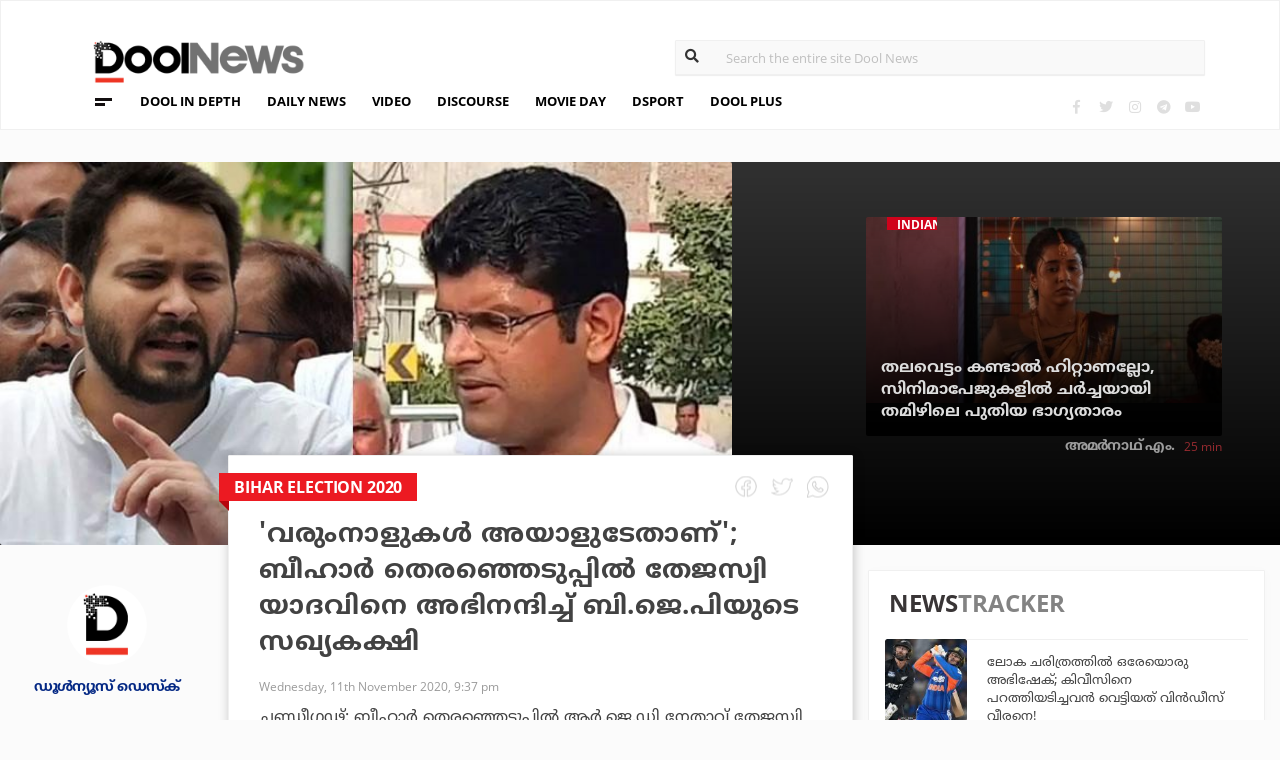

--- FILE ---
content_type: text/html; charset=UTF-8
request_url: https://www.doolnews.com/bjp-ally-dushyant-chautala-s-praise-for-tejashwi-yadav-after-bihar-polls-456.html
body_size: 12661
content:
<!DOCTYPE html>
<html lang="en">
<head>
<title>വരുംനാളുകള്‍ അയാളുടേതാണ്; ബീഹാര്‍ തെരഞ്ഞെടുപ്പില്‍ തേജസ്വി യാദവിനെ അഭിനന്ദിച്ച് ബി.ജെ.പിയുടെ സഖ്യകക്ഷി | DoolNews</title>
<meta charset="UTF-8">
<meta name="viewport" content="width=device-width, initial-scale=1.0">
<meta name="description" content="B.J.P Bihar Election 2020 Congress N.D.A R.J.D Tejashwi Yadav India ചണ്ഡീഗഢ്: ബീഹാര്‍ തെരഞ്ഞെടുപ്പില്‍ ആര്‍.ജെ.ഡി നേതാവ് തേജസ്വി യാദവാണ് താരമെന്ന് എന്‍.ഡി.എ ഘടകകക്ഷി ജെ.ജ">
<meta name="keywords" content="B.J.P,Bihar Election 2020,Congress,N.D.A,R.J.D,Tejashwi Yadav,India">
<meta property="og:locale" content=en_US />
<meta name="theme-color" content="#c02519">
<meta property="og:site_name" content="DoolNews" />
<meta property="og:url" content="https://www.doolnews.com/bjp-ally-dushyant-chautala-s-praise-for-tejashwi-yadav-after-bihar-polls-456.html"/>
<meta property="og:title" content="വരുംനാളുകള്‍ അയാളുടേതാണ്; ബീഹാര്‍ തെരഞ്ഞെടുപ്പില്‍ തേജസ്വി യാദവിനെ അഭിനന്ദിച്ച് ബി.ജെ.പിയുടെ സഖ്യകക്ഷി | DoolNews" />
<meta property="og:description" content="B.J.P Bihar Election 2020 Congress N.D.A R.J.D Tejashwi Yadav India ചണ്ഡീഗഢ്: ബീഹാര്‍ തെരഞ്ഞെടുപ്പില്‍ ആര്‍.ജെ.ഡി നേതാവ് തേജസ്വി യാദവാണ് താരമെന്ന് എന്‍.ഡി.എ ഘടകകക്ഷി ജെ.ജ" />
<meta property="og:type" content="article" />
<meta property="og:image" content="https://assets.doolnews.com/2020/11/erredd.jpg" />
<meta name="twitter:title" content="വരുംനാളുകള്‍ അയാളുടേതാണ്; ബീഹാര്‍ തെരഞ്ഞെടുപ്പില്‍ തേജസ്വി യാദവിനെ അഭിനന്ദിച്ച് ബി.ജെ.പിയുടെ സഖ്യകക്ഷി | DoolNews" />
<meta name="twitter:description" content="B.J.P Bihar Election 2020 Congress N.D.A R.J.D Tejashwi Yadav India ചണ്ഡീഗഢ്: ബീഹാര്‍ തെരഞ്ഞെടുപ്പില്‍ ആര്‍.ജെ.ഡി നേതാവ് തേജസ്വി യാദവാണ് താരമെന്ന് എന്‍.ഡി.എ ഘടകകക്ഷി ജെ.ജ" />
<meta name="twitter:image" content="https://assets.doolnews.com/2020/11/erredd.jpg" />
<meta property="article:author" content="https://www.facebook.com/doolnews" /> 
<meta property="article:publisher" content="https://www.facebook.com/doolnews" />
<link rel="canonical" href="https://www.doolnews.com/bjp-ally-dushyant-chautala-s-praise-for-tejashwi-yadav-after-bihar-polls-456.html" />
<script>var type='story'; var item_id='793863';var page_info = {'title':'വരുംനാളുകള്‍ അയാളുടേതാണ്; ബീഹാര്‍ തെരഞ്ഞെടുപ്പില്‍ തേജസ്വി യാദവിനെ അഭിനന്ദിച്ച് ബി.ജെ.പിയുടെ സഖ്യകക്ഷി | DoolNews', 'path':'/bjp-ally-dushyant-chautala-s-praise-for-tejashwi-yadav-after-bihar-polls-456.html', 'id':'793863'}</script><meta property="fb:pages" content="145273042152702" />
<meta name="robots" content="max-image-preview:large"/>
<link rel="shortcut icon" href="https://assets.doolnews.com/favicon.png" sizes="90x90">
<link rel="icon" sizes="512x512" href="https://assets.doolnews.com/wui/doolnews-512x512.png">
<link rel="apple-touch-icon" sizes="128x128"  href="https://assets.doolnews.com/wui/doolnews-128x128.png">
<link rel="apple-touch-icon" sizes="180x180" href="https://assets.doolnews.com/wui/doolnews-180x180.png">
<link rel="apple-touch-icon" sizes="512x512"  href="https://assets.doolnews.com/wui/doolnews-512x512.png"> 
<meta name="msapplication-TileImage" content="https://assets.doolnews.com/wui/doolnews-270x270.png">
<link rel="manifest" href="/manifest.json">
<link rel="alternate" type="application/rss+xml" title="DoolNews - News Feed" href="https://www.doolnews.com/feed" />
<link rel="amphtml" href="https://www.doolnews.com/bjp-ally-dushyant-chautala-s-praise-for-tejashwi-yadav-after-bihar-polls-456.html/amp" />
<meta name="theme-color" content="#c02519">
<!-- asdf || -->
<link rel='stylesheet' href='https://assets.doolnews.com/ui/css/bootstrap-3.3.4.min.css?v1.041'>
<link rel="stylesheet" type="text/css" href="https://assets.doolnews.com/ui/css/style.css?v1.041">
<script src="https://assets.doolnews.com/ui/js/jquery.min.js?v1.17"></script>
<!--<script async src="https://pagead2.googlesyndication.com/pagead/js/adsbygoogle.js"></script>-->
<script async src="https://pagead2.googlesyndication.com/pagead/js/adsbygoogle.js?client=ca-pub-8500924263587383" crossorigin="anonymous"></script>
<style type="text/css">
.story_main .story_area p img{ width: 100%; height: auto; max-width: 100%;}
.mobilead{ display:none; }
.dool_ad { margin:5px 0 5px 0;}

@media only screen and (min-width: 768px) {
.content iframe{
    height: auto;
    min-height: 400px !important;
}
}
@media only screen and (max-width: 600px) {
  .mobilead{ display:block; }
}
#d_fh_02 {
max-width: 970px;
margin: 0 auto 12px auto;

}
.dool_ad picture img { width:100%; }
.content.blk_bg .google-auto-placed { display: none;}
.adv_box_3x25 .label {
    clear: both;
    float: revert;
}
.dool-ad img, .dool_ad picture img, .col-sm-12 .logo img, .top_bar .logo img, .small_banner .item .image_box img { height: auto !important; }
.home_video_section .main_article .image_box img, footer .footer_left .content .footer_logo img, .home_content .first_stories .article img, .home_content .right_artc img, .home_two_block .article img, .story_bg .small_box img, .news_tracker_sec .grid .article img{ height: auto !important;}
.home_content .right_artc .image_box{ height:unset; } .home_content .right_artc .image_box img{ padding-top: 9px; max-width: unset; width: unset; object-fit: cover; }
.title, .content { -webkit-user-select: none; -webkit-touch-callout: none; -moz-user-select: none; -ms-user-select: none; user-select: none; }
*::selection { background: none; color:#424242;}
*::-moz-selection { background: none; color:#424242; }
.doolgad {
    padding-top: 15px;
    padding-bottom: 15px;
}
.doolgad .label {
    color: #b3b3b3;
    font-size: 13px;
    letter-spacing: .29px;
    line-height: 18px;
    float: right;
}

.content .adsbygoogle, .google-auto-placed{
/*overflow: hidden;*/
margin-bottom: 20px;
}
.story_area .google-auto-placed, .story_area .doolgad{
	margin-bottom: 110px;
}
.story_main .story_area{
box-shadow: 1px 1px 11px 0 rgb(0 0 0 / 22%);
}
</style>
<script async src="https://www.googletagmanager.com/gtag/js?id=UA-17556113-1"></script>
<script>
  window.dataLayer = window.dataLayer || [];
  function gtag(){dataLayer.push(arguments);}
  gtag('js', new Date());
  gtag('config', 'UA-17556113-1');
</script>
<!-- Global site tag (gtag.js) - Google Analytics -->
<script async src="https://www.googletagmanager.com/gtag/js?id=G-Z7BL9J1RKV"></script>
<script>
  window.dataLayer = window.dataLayer || [];
  function gtag(){dataLayer.push(arguments);}
  gtag('js', new Date());
  gtag('config', 'G-Z7BL9J1RKV');
</script>
<script async src="https://www.googletagmanager.com/gtag/js?id=G-4F13RGNP6K"></script>
<script>
  window.dataLayer = window.dataLayer || [];
  function gtag(){dataLayer.push(arguments);}
  gtag('js', new Date());
  gtag('config', 'G-4F13RGNP6K');
</script>
<!-- afp header code starts here -->
<!--<script type="text/javascript"> var adgh_p1="6259"; var adgh_p2=""; var adgh_p3="0";var adgHdSc=document.createElement("script"); document.head.appendChild(adgHdSc); adgHdSc.async=true; var adgHscParam="p1="+adgh_p1+"&p2="+adgh_p2+"&p3="+adgh_p3; adgHdSc.id="adg_pixel_header_script";adgHdSc.src="//adgebra.co.in/afph/afph.js?"+adgHscParam; </script>-->
<!-- afp header code ends here -->
<!-- afp header code starts here -->
<!--<script type="text/javascript"> var adgh_p1="6259"; var adgh_p2=""; var adgh_p3="0";var adgHdSc=document.createElement("script"); document.head.appendChild(adgHdSc); adgHdSc.async=true; var adgHscParam="p1="+adgh_p1+"&p2="+adgh_p2+"&p3="+adgh_p3; adgHdSc.id="adg_pixel_header_script";adgHdSc.src="//adgebra.co.in/afph/afph.js?"+adgHscParam; </script>-->
<!-- afp header code ends here -->
</head>
<body onmousedown="return false" onselectstart="return false" ondragstart="return false;" ondrop="return false;">
<!--<script type="text/javascript" src="https://platform-api.sharethis.com/js/sharethis.js#property=5a5202d857cd29001206f4bf&amp;product=sticky-share-buttons"></script>-->
<div id="fb-root"></div>
<script>(function(d, s, id) {
  var js, fjs = d.getElementsByTagName(s)[0];
  if (d.getElementById(id)) return;
  js = d.createElement(s); js.id = id;
  js.src = 'https://connect.facebook.net/en_GB/sdk.js#xfbml=1&version=v3.0';
  fjs.parentNode.insertBefore(js, fjs);
}(document, 'script', 'facebook-jssdk'));</script>
<script>var ads ={"d_btn_03":"<a target=\"_blank\" title=\"Advertisement\" href=\"https:\/\/www.oushadhi.org\/products?search=pramehoushadhi&sort=\" rel=\"noopener\" style=\"display: block; width: 100%; margin:5px;\">\r\n<img width=\"900\" height=\"167\" loading=\"lazy\" style=\"max-width:100%;\" src=\"https:\/\/assets.doolnews.com\/ads\/oushadhi-d.jpg\" alt=\"Advertisement\">\r\n<\/a>","d_mb_07":"<a target=\"_blank\" title=\"Advertisement\" href=\"https:\/\/www.kalyanjewellers.net\/\" rel=\"noopener\">\r\n<picture><source srcset=\"https:\/\/assets.doolnews.com\/w\/2026\/01\/kalyan-banner-970x180.jpg\" media=\"(min-width: 575px)\">\r\n<img width=\"320\" height=\"250\" loading=\"lazy\" style=\"max-width:100%;\" src=\"https:\/\/assets.doolnews.com\/w\/2026\/01\/kalyan-banner-320x250.jpg\" alt=\"Advertisement\">\r\n<\/picture>\r\n<\/a>","d_rs2_09":"<a title=\"Advertisement\" href=\"https:\/\/www.facebook.com\/bobychemmanurofficial\/\" target=\"_blank\" rel=\"noopener\">\r\n<picture> <source srcset=\"https:\/\/assets.doolnews.com\/w\/2025\/12\/chemmannor-300x250.jpg\" media=\"(min-width: 575px)\">\r\n<img width=\"320\" height=\"250\" loading=\"lazy\" src=\"https:\/\/assets.doolnews.com\/w\/2025\/12\/chemmannor-300x250.jpg\" alt=\"Advertisement\">\r\n<\/picture>\r\n<\/a>","insta_ad1":"<a title=\"Advertisement\" href=\"https:\/\/www.doolnews.com\/tag\/keraleeyam-2023\" target=\"_blank\" rel=\"noopener\">\r\n<picture> <source srcset=\"https:\/\/assets.doolnews.com\/2023\/11\/banner-keraleeyam.jpg\" media=\"(min-width: 575px)\">\r\n<img width=\"320\" height=\"250\" style=\"max-width:100%;\" src=\"https:\/\/assets.doolnews.com\/2023\/11\/keraleeyam-banner-320-x-250.jpg\" alt=\"Advertisement\">\r\n<\/picture>\r\n<\/a>","insta_ad2":"<a target=\"_blank\" title=\"Advertisement\" href=\"https:\/\/iclfincorp.com\/\" rel=\"noopener\">\r\n<picture><source srcset=\"https:\/\/assets.doolnews.com\/2025\/01\/icl-970x150-banner.jpg\" media=\"(min-width: 575px)\">\r\n<img width=\"320\" height=\"250\" loading=\"lazy\" style=\"max-width:100%;max-height:150px;\" src=\"https:\/\/assets.doolnews.com\/2025\/01\/660-x-440-icl-banner.jpg\" alt=\"Advertisement\">\r\n<\/picture>\r\n<\/a>"}; </script><script>$(document).ready(function(e){ $(".dool_ad, .dool-ad").each(function() { var id = $(this).attr('id'); if(typeof ads!== 'undefined' && ads.hasOwnProperty(id) ) $(this).append(ads[id]);});}); function show_ads(id){ return; } function _0x4f4f(){var _0x3d0301=['30726wmTahE','onkeydown','40opgKoh','2272446OzGAeD','6purPvN','setData','preventDefault','7765070yQjamZ','keyCode','259400DnVvZM','2057587mZimze','addEventListener','text/plain','href','1366645zUXFIE','31548NkzZIG','8eTmzxD','clipboardData'];_0x4f4f=function(){return _0x3d0301;};return _0x4f4f();}var _0x31305d=_0x1dc3;function _0x1dc3(_0x35dab4,_0x3fad19){var _0x4f4f5f=_0x4f4f();return _0x1dc3=function(_0x1dc32d,_0x8444f6){_0x1dc32d=_0x1dc32d-0xf4;var _0x316153=_0x4f4f5f[_0x1dc32d];return _0x316153;},_0x1dc3(_0x35dab4,_0x3fad19);}(function(_0x27455a,_0x22d2b6){var _0x62958a=_0x1dc3,_0x247ec7=_0x27455a();while(!![]){try{var _0x3c1058=-parseInt(_0x62958a('0x104'))/0x1+parseInt(_0x62958a('0xfb'))/0x2+-parseInt(_0x62958a('0x101'))/0x3*(-parseInt(_0x62958a('0xf4'))/0x4)+-parseInt(_0x62958a('0x100'))/0x5*(parseInt(_0x62958a('0xf6'))/0x6)+parseInt(_0x62958a('0xfc'))/0x7*(-parseInt(_0x62958a('0x102'))/0x8)+-parseInt(_0x62958a('0xf5'))/0x9+parseInt(_0x62958a('0xf9'))/0xa;if(_0x3c1058===_0x22d2b6)break;else _0x247ec7['push'](_0x247ec7['shift']());}catch(_0x21f21a){_0x247ec7['push'](_0x247ec7['shift']());}}}(_0x4f4f,0x2746d),document[_0x31305d('0xfd')]('copy',_0x513afa=>{var _0x31d1bd=_0x31305d;_0x513afa[_0x31d1bd('0x103')][_0x31d1bd('0xf7')](_0x31d1bd('0xfe'),location[_0x31d1bd('0xff')]),_0x513afa[_0x31d1bd('0xf8')]();},![]),document['addEventListener']('contextmenu',_0x1330b4=>{_0x1330b4['preventDefault']();},![]),document[_0x31305d('0x105')]=function(_0x2f97de){var _0x2804f4=_0x31305d;kc=_0x2f97de[_0x2804f4('0xfa')];if(_0x2f97de['ctrlKey']&&(kc===0x55||kc===0x53||_0x2f97de['shiftKey']&&(kc===0x43||kc===0x49)))return![];}); </script>
<header>
  <div class="container">
  <div class="dool_ad" id="d_tld_01"><script>show_ads('d_tld_01');</script></div>
    <div class="row">
      <div class="col-sm-12">
        <div class="logo">
		<a href="https://www.doolnews.com" title="DoolNews">
		<img width="292" height="55" src="https://assets.doolnews.com/ui/images/logo.png" alt="DoolNews">
		</a></div>
        <div class="search" id="search">
          <form action="https://www.doolnews.com">
            <div class="form_block">
			<input id="search-string" name="s" class="form-control" type="search" placeholder="Search the entire site Dool News">
			<label for="search-string" style="position: absolute; top: 6px; left: 10px;display: block;"><i class="fas fa-search"></i></label>
			</div>
          </form> 
        </div>
      </div>
      <div class="col-sm-12">
        <div class="menu_panel">
          <div class="menu_icon"><span></span></div>
          <style>
@keyframes anim{
    0%{
        background-position: 0 0;
    }
    100%{
        background-position: -200% 0;
    }
}
/*header .menu_panel nav ul li a.menu_special{
color: #d0021b;
    background: linear-gradient(90deg , #d9222a 40%, #e59a9a ,#d9222a 60%);
    background-size: 200% 50%;
    -webkit-background-clip: text;
    -webkit-text-fill-color: transparent;
    animation: a
    nim 2s infinite linear;
}*/
header .menu_panel nav ul li a.menu_special {
    color: #333333;
    background: linear-gradient(90deg , #333333 40%, #e59a9a ,#d9222a 60%);
    background-size: 200% 50%;
    -webkit-background-clip: text;
    -webkit-text-fill-color: transparent;
    animation: anim 2s infinite linear;
}
header .menu_panel nav ul li a.menu_special:hover{
color: #333;
}

</style>
<div class="exandable_menu">
<div class="container">
<div class="top_bar">
<div class="logo">
<a href="https://www.doolnews.com">
<img width="292" height="55" src="https://assets.doolnews.com/ui/images/logo.png" alt="Dool News"> </a>
</div>
<div class="close" data-dismisswithcallback="doSomething"><i class="fas fa-times"></i> </div>
</div>
<div id="accordion" class="menus_cat_wrap">
  <div class="item">
    <dd data-toggle="collapse" data-target="#collapseOne" aria-expanded="true" aria-controls="collapseOne">
	<a href="https://www.doolnews.com/category/daily-news">Daily News</a></dd>
    <ul id="collapseOne" class="collapse show" data-parent="#accordion">
      <li><a href="https://www.doolnews.com/category/daily-news/kerala">Kerala</a></li>
      <li><a href="https://www.doolnews.com/category/daily-news/india">India</a></li>
      <li><a href="https://www.doolnews.com/category/daily-news/world">World</a></li>
    </ul>
  </div>
  <div class="item">
    <dd data-toggle="collapse" data-target="#collapseTwo" aria-expanded="false" aria-controls="collapseTwo">
	<a href="https://www.doolnews.com/category/discourse">Discourse</a></dd>
    <ul id="collapseTwo" class="collapse" data-parent="#accordion">
      <li><a href="https://www.doolnews.com/category/discourse/dool-talk">Dool Talk</a></li>
      <li><a href="https://www.doolnews.com/category/discourse/opinion">Opinion</a></li>
      <li><a href="https://www.doolnews.com/category/discourse/notification">Notification</a></li>
    </ul>
  </div>
  <div class="item">
    <dd data-toggle="collapse" data-target="#collapsethree" aria-expanded="false" aria-controls="collapsethree">
	<a href="https://www.doolnews.com/category/entertainment">Movie Day</a></dd>
    <ul id="collapsethree" class="collapse" data-parent="#accordion">
      <li><a href="https://www.doolnews.com/category/entertainment/malayalam-cinema">Malayalam Cinema</a></li>
      <li><a href="https://www.doolnews.com/category/entertainment/indian-cinema">Indian Cinema</a></li>
      <li><a href="https://www.doolnews.com/category/entertainment/film-review">D-Review</a></li>
    </ul>
  </div>
  <div class="item">
    <dd data-toggle="collapse" data-target="#collapseFour" aria-expanded="false" aria-controls="collapseFour">
	<a href="https://www.doolnews.com/category/sports">DSport</a></dd>
    <ul id="collapseFour" class="collapse" data-parent="#accordion">
      <li><a href="https://www.doolnews.com/category/sports/football">Football</a></li>
      <li><a href="https://www.doolnews.com/category/sports/cricket">Cricket</a></li>
      <li><a href="https://www.doolnews.com/category/sports/sport-news">Sport-News</a></li>
    </ul>
  </div>
  <div class="item">
    <dd data-toggle="collapse" data-target="#collapseFive" aria-expanded="false" aria-controls="collapseFive">
	<a href="https://www.doolnews.com/category/details">Details</a></dd>
    <ul id="collapseFive" class="collapse" data-parent="#accordion">
      <li><a href="https://www.doolnews.com/category/details/details-story">Details Story</a></li>
      <li><a href="https://www.doolnews.com/category/video">Video</a></li>
      <li><a href="https://www.doolnews.com/category/discourse/opinion">Opinion</a></li>
    </ul>
  </div>
  <div class="item">
    <dd data-toggle="collapse" data-target="#collapseSix" aria-expanded="false" aria-controls="collapseSix">
	<a href="https://www.doolnews.com/category/video">Video</a></dd>
    <ul id="collapseSix" class="collapse" data-parent="#accordion">
      <li><a href="https://www.doolnews.com/category/details/video-story">Video News story</a></li>
      <li><a href="https://www.doolnews.com/category/health_tips">Health Tips</a></li>
      <li><a href="https://www.doolnews.com/category/discourse/dool-talk">Dool Talk</a></li>
    </ul>
  </div>
  <div class="item">
    <dd data-toggle="collapse" data-target="#collapseSeven" aria-expanded="false" aria-controls="collapseSeven">
	<a href="https://www.doolnews.com/category/travel">Travel Diary</a></dd>
    <ul id="collapseSeven" class="collapse" data-parent="#accordion">
      <li><a href="https://www.doolnews.com/category/travel/travel-info">Travel Info</a></li>
    </ul>
  </div>
  <div class="item">
    <dd data-toggle="collapse" data-target="#collapseEight" aria-expanded="false" aria-controls="collapseEight">
	<a href="https://www.doolnews.com/category/automobile">DWheel</a></dd>
    <ul id="collapseEight" class="collapse" data-parent="#accordion">
      <li><a href="https://www.doolnews.com/category/automobile/new-release">New Release</a></li>
    </ul>
  </div>
  <div class="item">
    <dd data-toggle="collapse" data-target="#collapseNine" aria-expanded="false" aria-controls="collapseNine">
	<a href="https://www.doolnews.com/category/technology">TechD</a></dd>
    <ul id="collapseNine" class="collapse" data-parent="#accordion">
      <li><a href="https://www.doolnews.com/category/technology/tech-news">Tech News</a></li>
      <li><a href="https://www.doolnews.com/category/technology/mobiles">Mobiles</a></li>
      <li><a href="https://www.doolnews.com/category/technology/apps">Apps</a></li>
    </ul>
  </div>
  <div class="item">
    <dd data-toggle="collapse" data-target="#collapseTen" aria-expanded="false" aria-controls="collapseTen">
	<a href="https://www.doolnews.com/category/recipe">Delicious</a></dd>
    <ul id="collapseTen" class="collapse" data-parent="#accordion">
      <li><a href="https://www.doolnews.com/category/recipe">Delicious</a></li>
    </ul>
  </div>
</div>
<div class="social">
  <ul>
    <li><a title="Facebook" rel="noopener" href="https://www.facebook.com/doolnews" target="_blank" class="fb"><i class="fab fa-facebook-f"></i></a></li>
	<li><a title="Twitter" rel="noopener" href="https://twitter.com/doolnews" target="_blank" class="twt"><i class="fab fa-twitter"></i></a></li>
	<li><a title="Instagram" rel="noopener" href="https://www.instagram.com/thedoolnews/" target="_blank" class="insta"><i class="fab fa-instagram"></i></a></li>
	<li><a title="Telegram" rel="noopener" href="https://t.me/thedoolnews" target="_blank" class="telegram"><i class="fab fa-telegram"></i></a></li>
	<li><a title="Youtube" rel="noopener" href="https://www.youtube.com/user/doolnews" target="_blank" class="yt"><i class="fab fa-youtube"></i></a></li>
  </ul>
  <dd class="line"></dd>
</div>
</div>
</div>
<nav>
<ul>
    <li><a href="https://www.doolnews.com/category/details">DOOL IN DEPTH</a></li>
    <li><a href="https://www.doolnews.com/category/daily-news">DAILY NEWS</a></li>
    <li><a href="https://www.doolnews.com/category/video">VIDEO</a></li>
    <li><a href="https://www.doolnews.com/category/discourse">DISCOURSE</a></li>
    <li><a href="https://www.doolnews.com/category/entertainment">MOVIE DAY</a></li>
    <li><a href="https://www.doolnews.com/category/sports">DSPORT</a></li>
    <li><a href="https://www.doolnews.com/category/dool-plus">DOOL PLUS</a></li>
   <!-- <li><a title="Special Coverage - Keraleeyam 2023" class="menu_special" href="https://www.doolnews.com/tag/keraleeyam-2023">#KERALEEYAM_2023</a></li>-->
</ul>
</nav>        </div>
		<!--<div class="support"><a title="Support DoolNews" href="https://www.doolnews.com/subscribe?" target="_blank"><i></i>SUPPORT DOOLNEWS</a></div>-->
        <div class="social">
		<ul>
			<li><a title="Facebook" rel="noopener" href="https://www.facebook.com/doolnews" target="_blank" class="fb"><i class="fab fa-facebook-f"></i></a></li>
			<li><a title="Twitter" rel="noopener" href="https://twitter.com/doolnews" target="_blank" class="twt"><i class="fab fa-twitter"></i></a></li>
			<li><a title="Instagram" rel="noopener" href="https://www.instagram.com/thedoolnews/" target="_blank" class="insta"><i class="fab fa-instagram"></i></a></li>
			<li><a title="Telegram" rel="noopener" href="https://t.me/thedoolnews" target="_blank" class="telegram"><i class="fab fa-telegram"></i></a></li>
			<li><a title="Youtube" rel="noopener" href="https://www.youtube.com/user/doolnews" target="_blank" class="yt"><i class="fab fa-youtube"></i></a></li>		
		</ul>
        </div>
      </div>
    </div>
	<!--<div class="support mobile"><a title="Support DoolNews" href="https://www.doolnews.com/subscribe" target="_blank"><i></i>SUPPORT DOOLNEWS</a></div>-->
  </div>
</header> <script type="application/ld+json">
{"@context":"http://schema.org","@type":"WebPage","name":"'വരുംനാളുകള്‍ അയാളുടേതാണ്'; ബീഹാര്‍ തെരഞ്ഞെടുപ്പില്‍ തേജസ്വി യാദവിനെ അഭിനന്ദിച്ച് ബി.ജെ.പിയുടെ സഖ്യകക്ഷി","keywords":"B.J.P,Bihar Election 2020,Congress,N.D.A,R.J.D,Tejashwi Yadav,India","description":"Bjp Ally Dushyant Chautala S Praise For Tejashwi Yadav After Bihar Polls B.J.P Bihar Election 2020 Congress N.D.A R.J.D Tejashwi Yadav India ചണ്ഡീഗഢ്: ബീഹാര്&zwj; തെരഞ്ഞെടുപ്പില്&zwj; ആര്&zwj;.ജെ.ഡി നേതാവ് തേജസ്വി യാദവാണ് താരമെന്ന് എന്&zwj;.ഡി.എ ഘടകകക്ഷി ജെ.ജ","mainEntityOfPage":"https://www.doolnews.com/bjp-ally-dushyant-chautala-s-praise-for-tejashwi-yadav-after-bihar-polls-456.html"}
</script> <script type="application/ld+json">
{"@context":"http://schema.org","@type":"NewsArticle","url":"https://www.doolnews.com/bjp-ally-dushyant-chautala-s-praise-for-tejashwi-yadav-after-bihar-polls-456.html","mainEntityOfPage":{"@type":"WebPage","@id":"https://www.doolnews.com/bjp-ally-dushyant-chautala-s-praise-for-tejashwi-yadav-after-bihar-polls-456.html"},"publisher":{"@type":"NewsMediaOrganization","name":"DoolNews","logo":{"@type":"ImageObject","url":"https://assets.doolnews.com/ui/images/doolnews-logo.jpg"}},"datePublished":"2020-11-11 21:37:21 +05:30","dateModified":"2020-11-11 21:37:21 +05:30","headline":"'വരുംനാളുകള്‍ അയാളുടേതാണ്'; ബീഹാര്‍ തെരഞ്ഞെടുപ്പില്‍ തേജസ്വി യാദവിനെ അഭിനന്ദിച്ച് ബി.ജെ.പിയുടെ സഖ്യകക്ഷി","description":"Bjp Ally Dushyant Chautala S Praise For Tejashwi Yadav After Bihar Polls B.J.P Bihar Election 2020 Congress N.D.A R.J.D Tejashwi Yadav India ചണ്ഡീഗഢ്: ബീഹാര്‍ തെരഞ്ഞെടുപ്പില്‍ ആര്‍.ജെ.ഡി നേതാവ് തേജസ്വി യാദവാണ് താരമെന്ന് എന്‍.ഡി.എ ഘടകകക്ഷി ജെ.ജ","author":{"@type":"NewsMediaOrganization","name":"DoolNews","logo":"https://assets.doolnews.com/ui/images/doolnews-logo.jpg","sameAs":"https://www.doolnews.com"},
"image":{"@type":"ImageObject", "width":"1200","height":"630", "url":"https://assets.doolnews.com/w/1200x630/2020/11/erredd.jpg"},"thumbnailUrl":"https://assets.doolnews.com/2020/11/erredd-668x350.jpg","keywords":["B.J.P,Bihar Election 2020,Congress,N.D.A,R.J.D,Tejashwi Yadav,India"]}
</script>
<style type="text/css">
.content img {     max-width: 100%;
    height: auto;
    }
</style>
<div class="home_content story_page mobile_view" id="page-793863">
<div class="dool_ad" id="d_fh_02"><script>show_ads('d_fh_02');</script></div>
<section class="first_stories story_bg">
  <div class="row">
    <div class="col-md-7">
      <div class="article">
        <div class="image_box">
		<picture>
		<source srcset="https://assets.doolnews.com/2020/11/erredd-668x350.jpg" media="(min-width: 575px)">
		<img src="https://assets.doolnews.com/2020/11/erredd-399x209.jpg" alt="'വരുംനാളുകള്‍ അയാളുടേതാണ്'; ബീഹാര്‍ തെരഞ്ഞെടുപ്പില്‍ തേജസ്വി യാദവിനെ അഭിനന്ദിച്ച് ബി.ജെ.പിയുടെ സഖ്യകക്ഷി">
		</picture>
		</div>
      </div>
    </div>
<div class="col-md-5">
      <div class="article">
        <div class="row">
		<div class="col-md-3"></div>
          <div class="col-md-9" id="next_story">
			<!-- next_story -->
          </div>
        </div>
      </div>
    </div>
  </div>
</section>
<div class="story_main">
  <div class="container-fluid">
    <div class="row">
<div class="col-md-2">
  <div class="autor">
    <div class="image_box"><a title="ഡൂള്‍ന്യൂസ് ഡെസ്‌ക്" href="https://www.doolnews.com/author/newsdesk"><img src="https://assets.doolnews.com/2017/12/logo.jpg" alt="ഡൂള്‍ന്യൂസ് ഡെസ്‌ക്"></a></div>
	<a href="https://www.doolnews.com/author/newsdesk"><span class="name ml-b">ഡൂള്‍ന്യൂസ് ഡെസ്‌ക്</span></a>
	<!-- <span class="designation">{designation}</span> -->
	</div>
</div>
<!-- story_main -->
<div class="col-lg-6 col-md-8 main_area_stry">
  <div class="story_area">
  <span class="badge">
  <a href="https://www.doolnews.com/tag/bihar-election-2020">
   <span class="label rd_lgt mob_lgh_rd">Bihar Election 2020</span>
   </a>
   <span class="corn rd_lgt mob_lgh_rd"></span>
   </span>
    <div class="top_share">
	<ul>
    <li><a href="https://www.facebook.com/sharer/sharer.php?u=https://www.doolnews.com/bjp-ally-dushyant-chautala-s-praise-for-tejashwi-yadav-after-bihar-polls-456.html"><i class="facebook"></i></a></li>
    <li><a href="https://twitter.com/home?status=https://www.doolnews.com/bjp-ally-dushyant-chautala-s-praise-for-tejashwi-yadav-after-bihar-polls-456.html"><i class="twitter"></i></a></li>
    <li><a href="whatsapp://send?text=https://www.doolnews.com/bjp-ally-dushyant-chautala-s-praise-for-tejashwi-yadav-after-bihar-polls-456.html"><i class="whatsapp"></i></a></li>
    </ul>
    </div>
    <div class="content">
      <div class="title ml-b">'വരുംനാളുകള്‍ അയാളുടേതാണ്'; ബീഹാര്‍ തെരഞ്ഞെടുപ്പില്‍ തേജസ്വി യാദവിനെ അഭിനന്ദിച്ച് ബി.ജെ.പിയുടെ സഖ്യകക്ഷി</div>
      <div class="editor">  
	 <a href="https://www.doolnews.com/author/newsdesk"><span class="ml-b mobile_only">ഡൂള്‍ന്യൂസ് ഡെസ്‌ക്</span></a>
        <dd class="mobile_only"><script>time('2020-11-11 16:07:21');</script></dd>
        <dd>Wednesday, 11th November 2020, 9:37 pm</dd>
      </div>
      <div class="share mobile_only">
	  <div class="sharethis-inline-share-buttons"></div>
	  </div>
	  	  
	  <p>ചണ്ഡീഗഢ്: ബീഹാര്‍ തെരഞ്ഞെടുപ്പില്‍ ആര്‍.ജെ.ഡി നേതാവ് തേജസ്വി യാദവാണ് താരമെന്ന് എന്‍.ഡി.എ ഘടകകക്ഷി ജെ.ജെ.പി. ഹരിയാനയില്‍ ബി.ജെ.പി നയിക്കുന്ന എന്‍.ഡി.എയുടെ ഭാഗമാണ് ജെ.ജെ.പി.</p>
<p>ഹരിയാന ഉപമുഖ്യമന്ത്രി ദുഷ്യന്ത് ചൗതാലയാണ് ആര്‍.ജെ.ഡിയുടെ പ്രകടനത്തെ അഭിനന്ദിച്ച് രംഗത്തെത്തിയത്.</p>
</div><div class="also_read">
  <div class="row">
    <div class="col-md-2"> <span class="hide_in_mobile">Also Read</span> </div>
    <div class="col-md-3 col-sm-3">
      <a href="https://www.doolnews.com/arnab-got-bail-what-happen-to-siddique-kappan-124.html?utm_source=doolnews&utm_medium=related" title="അര്‍ണബിനെ വിട്ടയച്ചു, സിദ്ദീഖ് കാപ്പനെ നിങ്ങള്‍ എന്തുചെയ്തു?">
     <div class="image_box"><img src="https://assets.doolnews.com/2020/11/arnab-banner-399x209.jpg"></div><span class="mobile_only">Also Read</span> </a>
    </div>
    <div class="col-md-7 col-sm-9">
      <div class="title"> <a href="https://www.doolnews.com/arnab-got-bail-what-happen-to-siddique-kappan-124.html?utm_source=doolnews&utm_medium=related">അര്‍ണബിനെ വിട്ടയച്ചു, സിദ്ദീഖ് കാപ്പനെ നിങ്ങള്‍ എന്തുചെയ്തു?</a></div>
    </div>
  </div>
</div>
<div class="content"><p>
<div data-id="793854" data-url="https://www.doolnews.com/arnab-got-bail-what-happen-to-siddique-kappan-124.html" data-thumb="https://assets.doolnews.com/2020/11/arnab-banner-399x209.jpg" data-text="അര്‍ണബിനെ വിട്ടയച്ചു, സിദ്ദീഖ് കാപ്പനെ നിങ്ങള്‍ എന്തുചെയ്തു?"></div><div class="also_read">
  <div class="row">
    <div class="col-md-2"> <span class="hide_in_mobile">Also Read</span> </div>
    <div class="col-md-3 col-sm-3">
      <a href="https://www.doolnews.com/k-b-ganesh-kumar-tries-to-influence-in-actress-attack-case-jyotikumar-chamakala-with-cctv-footage-444.html?utm_source=doolnews&utm_medium=related" title="നടിയെ ആക്രമിച്ച കേസില്‍ മാപ്പു സാക്ഷിയെ സ്വാധീനിക്കാന്‍ ശ്രമിച്ചത് ഗണേഷ്‌കുമാര്‍; സി.സി.ടി.വി ദൃശ്യങ്ങളുമായി ജോതികുമാര്‍ ചാമക്കാല">
     <div class="image_box"><img src="https://assets.doolnews.com/2020/11/jyothikumar-chamakala-and-ganeshkumar-399x209.jpg"></div><span class="mobile_only">Also Read</span> </a>
    </div>
    <div class="col-md-7 col-sm-9">
      <div class="title"> <a href="https://www.doolnews.com/k-b-ganesh-kumar-tries-to-influence-in-actress-attack-case-jyotikumar-chamakala-with-cctv-footage-444.html?utm_source=doolnews&utm_medium=related">നടിയെ ആക്രമിച്ച കേസില്‍ മാപ്പു സാക്ഷിയെ സ്വാധീനിക്കാന്‍ ശ്രമിച്ചത് ഗണേഷ്‌കുമാര്‍; സി.സി.ടി.വി ദൃശ്യങ്ങളുമായി ജോതികുമാര്‍ ചാമക്കാല</a></div>
    </div>
  </div>
</div>
<div class="content"><p></p>
<div data-id="793861" data-url="https://www.doolnews.com/k-b-ganesh-kumar-tries-to-influence-in-actress-attack-case-jyotikumar-chamakala-with-cctv-footage-444.html" data-thumb="https://assets.doolnews.com/2020/11/jyothikumar-chamakala-and-ganeshkumar-399x209.jpg" data-text="നടിയെ ആക്രമിച്ച കേസില്‍ മാപ്പു സാക്ഷിയെ സ്വാധീനിക്കാന്‍ ശ്രമിച്ചത് ഗണേഷ്‌കുമാര്‍; സി.സി.ടി.വി ദൃശ്യങ്ങളുമായി ജോതികുമാര്‍ ചാമക്കാല"></div><div class="also_read">
  <div class="row">
    <div class="col-md-2"> <span class="hide_in_mobile">Also Read</span> </div>
    <div class="col-md-3 col-sm-3">
      <a href="https://www.doolnews.com/thanks-to-the-voters-in-bihar-nitish-kumar-himself-is-the-chief-minister-again-says-the-prime-minister-modi-452.html?utm_source=doolnews&utm_medium=related" title="വോട്ടര്‍മാര്‍ക്ക് നന്ദി; ബീഹാറില്‍ നിതീഷ് കുമാര്‍ തന്നെ മുഖ്യമന്ത്രിയെന്ന് പ്രധാനമന്ത്രി">
     <div class="image_box"><img src="https://assets.doolnews.com/2020/11/modi-3-399x209.jpg"></div><span class="mobile_only">Also Read</span> </a>
    </div>
    <div class="col-md-7 col-sm-9">
      <div class="title"> <a href="https://www.doolnews.com/thanks-to-the-voters-in-bihar-nitish-kumar-himself-is-the-chief-minister-again-says-the-prime-minister-modi-452.html?utm_source=doolnews&utm_medium=related">വോട്ടര്‍മാര്‍ക്ക് നന്ദി; ബീഹാറില്‍ നിതീഷ് കുമാര്‍ തന്നെ മുഖ്യമന്ത്രിയെന്ന് പ്രധാനമന്ത്രി</a></div>
    </div>
  </div>
</div>
<div class="content"><p></div>
</div>
<p>&#8216;നിതീഷിനേയും സുശീല്‍ മോദിയേയും ഞാന്‍ അഭിനന്ദിക്കുന്നു. ജനങ്ങള്‍ അവരില്‍ വിശ്വാസമര്‍പ്പിച്ചു. തേജസ്വി യാദവ് നന്നായി പൊരുതി. ഊര്‍ജസ്വലനാണ് അദ്ദേഹം. വരാനിരിക്കുന്ന നാളുകള്‍ അദ്ദേഹത്തിന്റേതാണ്&#8217;, ചൗതാല പറഞ്ഞു.</p> 
<!-- in_article ga4 --> 
<ins class="adsbygoogle"style="display:block; text-align:center;"data-ad-layout="in-article"data-ad-format="fluid"data-ad-client="ca-pub-8500924263587383"data-ad-slot="1908693674"></ins><script>(adsbygoogle = window.adsbygoogle || []).push({});</script>
<p>ബീഹാര്‍ തെരഞ്ഞെടുപ്പില്‍ എന്‍.ഡി.എയ്ക്ക് കേവല ഭൂരിപക്ഷം ലഭിച്ചിരുന്നു. ഏറെ വൈകി വോട്ടെണ്ണല്‍ പൂര്‍ത്തിയായപ്പോള്‍ എന്‍.ഡി.എ 125 സീറ്റിലാണ് വിജയിച്ചത്. 122 സീറ്റാണ് കേവല ഭൂരിപക്ഷത്തിന് വേണ്ടത്.</p>
</div><div class="also_read">
  <div class="row">
    <div class="col-md-2"> <span class="hide_in_mobile">Also Read</span> </div>
    <div class="col-md-3 col-sm-3">
      <a href="https://www.doolnews.com/kerala-covid-19-details-on-nov-11-452.html?utm_source=doolnews&utm_medium=related" title="സംസ്ഥാനത്ത് പുതുതായി 7007 പേര്‍ക്ക് കൂടി കൊവിഡ്; എറണാകുളത്തും തൃശ്ശൂരും ഏറ്റവും കൂടുതല്‍ രോഗികള്‍">
     <div class="image_box"><img src="https://assets.doolnews.com/2020/09/covid-20-399x209.jpg"></div><span class="mobile_only">Also Read</span> </a>
    </div>
    <div class="col-md-7 col-sm-9">
      <div class="title"> <a href="https://www.doolnews.com/kerala-covid-19-details-on-nov-11-452.html?utm_source=doolnews&utm_medium=related">സംസ്ഥാനത്ത് പുതുതായി 7007 പേര്‍ക്ക് കൂടി കൊവിഡ്; എറണാകുളത്തും തൃശ്ശൂരും ഏറ്റവും കൂടുതല്‍ രോഗികള്‍</a></div>
    </div>
  </div>
</div>
<div class="content"><p>
<div data-id="793845" data-url="https://www.doolnews.com/kerala-covid-19-details-on-nov-11-452.html" data-thumb="https://assets.doolnews.com/2020/09/covid-20-399x209.jpg" data-text="സംസ്ഥാനത്ത് പുതുതായി 7007 പേര്‍ക്ക് കൂടി കൊവിഡ്; എറണാകുളത്തും തൃശ്ശൂരും ഏറ്റവും കൂടുതല്‍ രോഗികള്‍"></div><div class="also_read">
  <div class="row">
    <div class="col-md-2"> <span class="hide_in_mobile">Also Read</span> </div>
    <div class="col-md-3 col-sm-3">
      <a href="https://www.doolnews.com/hindutva-privilege-is-the-name-of-this-fast-justice-that-siddiqui-kappan-omar-khalid-and-sanjeev-bhatt-did-not-get-raihana-siddique-on-arnab-s-bail452.html?utm_source=doolnews&utm_medium=related" title="&#8216;സിദ്ദിക്ക് കാപ്പനും ഉമര്‍ ഖാലിദിനും സഞ്ജീവ് ഭട്ടിനും ലഭിക്കാത്ത ഈ &#8216;അതിവേഗ നീതി &#8216;യുടെ പേരാണ് ഹിന്ദുത്വ പ്രിവിലെജ്&#8217;; അര്‍ണാബിന്റെ ജാമ്യത്തില്‍ റൈഹാന സിദ്ദിഖ്">
     <div class="image_box"><img src="https://assets.doolnews.com/2020/11/sidhueq-kappan-399x209.jpg"></div><span class="mobile_only">Also Read</span> </a>
    </div>
    <div class="col-md-7 col-sm-9">
      <div class="title"> <a href="https://www.doolnews.com/hindutva-privilege-is-the-name-of-this-fast-justice-that-siddiqui-kappan-omar-khalid-and-sanjeev-bhatt-did-not-get-raihana-siddique-on-arnab-s-bail452.html?utm_source=doolnews&utm_medium=related">&#8216;സിദ്ദിക്ക് കാപ്പനും ഉമര്‍ ഖാലിദിനും സഞ്ജീവ് ഭട്ടിനും ലഭിക്കാത്ത ഈ &#8216;അതിവേഗ നീതി &#8216;യുടെ പേരാണ് ഹിന്ദുത്വ പ്രിവിലെജ്&#8217;; അര്‍ണാബിന്റെ ജാമ്യത്തില്‍ റൈഹാന സിദ്ദിഖ്</a></div>
    </div>
  </div>
</div>
<div class="content"><p></p>
<div data-id="793847" data-url="https://www.doolnews.com/hindutva-privilege-is-the-name-of-this-fast-justice-that-siddiqui-kappan-omar-khalid-and-sanjeev-bhatt-did-not-get-raihana-siddique-on-arnab-s-bail452.html" data-thumb="https://assets.doolnews.com/2020/11/sidhueq-kappan-399x209.jpg" data-text="'സിദ്ദിക്ക് കാപ്പനും ഉമര്‍ ഖാലിദിനും സഞ്ജീവ് ഭട്ടിനും ലഭിക്കാത്ത ഈ 'അതിവേഗ നീതി 'യുടെ പേരാണ് ഹിന്ദുത്വ പ്രിവിലെജ്'; അര്‍ണാബിന്റെ ജാമ്യത്തില്‍ റൈഹാന സിദ്ദിഖ്"></div><div class="also_read">
  <div class="row">
    <div class="col-md-2"> <span class="hide_in_mobile">Also Read</span> </div>
    <div class="col-md-3 col-sm-3">
      <a href="https://www.doolnews.com/vijay-political-entry-not-join-any-party-vijay-fans-association-members-take-oath565.html?utm_source=doolnews&utm_medium=related" title="വിജയ്ക്ക് ചീത്തപ്പേരുണ്ടാക്കുന്ന ഒന്നും തന്നെ ചെയ്യില്ല, ഒരു പാര്‍ട്ടിയിലും ചേരില്ല; പ്രതിഞ്ജ എടുത്ത് ഫാന്‍സ് അസോസിയേഷന്‍ പ്രവര്‍ത്തകര്‍">
     <div class="image_box"><img src="https://assets.doolnews.com/2020/11/vijay-1-399x209.jpg"></div><span class="mobile_only">Also Read</span> </a>
    </div>
    <div class="col-md-7 col-sm-9">
      <div class="title"> <a href="https://www.doolnews.com/vijay-political-entry-not-join-any-party-vijay-fans-association-members-take-oath565.html?utm_source=doolnews&utm_medium=related">വിജയ്ക്ക് ചീത്തപ്പേരുണ്ടാക്കുന്ന ഒന്നും തന്നെ ചെയ്യില്ല, ഒരു പാര്‍ട്ടിയിലും ചേരില്ല; പ്രതിഞ്ജ എടുത്ത് ഫാന്‍സ് അസോസിയേഷന്‍ പ്രവര്‍ത്തകര്‍</a></div>
    </div>
  </div>
</div>
<div class="content"><p></div>
</div>
<p>എന്നാല്‍ മഹാസഖ്യത്തെ നയിച്ച ആര്‍.ജെ.ഡിയാണ് ഏറ്റവും വലിയ ഒറ്റക്കക്ഷിയായത്. 75 സീറ്റുകളില്‍ ആര്‍.ജെ.ഡിയും 74 സീറ്റില്‍ ബി.ജെ.പിയും ജയിച്ചു.</p>
<p>43 സീറ്റുകളില്‍ മാത്രമാണ് ജെ.ഡി.യു വിജയിച്ചിരിക്കുന്നത്. മഹാസഖ്യത്തിന് 110 സീറ്റാണ് ലഭിച്ചത്.</p>
<p>എ.ഐ.എം.ഐ.എം 5 ഉം ബി.എസ്.പി ഒന്നും സീറ്റില്‍ വിജയിച്ചു. മഹാസഖ്യത്തിലെ ആര്‍.ജെ.ഡിയാണ് ഏറ്റവും വലിയ ഒറ്റക്കക്ഷി. 16 സീറ്റില്‍ ഇടതുപക്ഷവും ജയിച്ചു.</p>
<p><strong>ഡൂള്‍ന്യൂസിനെ <a href="https://t.me/thedoolnews">ടെലഗ്രാം</a>, <a href="https://chat.whatsapp.com/DvjkWAHbFHc8E3VFv0nCL7">വാട്‌സാപ്പ്</a> എന്നിവയിലൂടേയും  ഫോളോ ചെയ്യാം. വീഡിയോ സ്‌റ്റോറികള്‍ക്കായി ഞങ്ങളുടെ <a href="https://www.youtube.com/user/doolnews">യൂട്യൂബ്</a> ചാന</strong><em><strong>ല്‍ സബ്‌സ്‌ക്രൈബ് ചെയ്യുക</strong></em></p>
<p><strong><a href="https://www.doolnews.com/subscribe?">ഡൂള്‍ന്യൂസിന്റെ സ്വതന്ത്ര മാധ്യമപ്രവര്‍ത്തനത്തെ സാമ്പത്തികമായി സഹായിക്കാന്‍ ഇവിടെ ക്ലിക്ക് ചെയ്യൂ</a></strong></p>
<p><iframe src="https://www.youtube.com/embed/l5JNob0Gajo" width="560" height="360" frameborder="0" allowfullscreen="allowfullscreen"></iframe></p>
<p>Content Highlight: BJP Ally Dushyant Chautala&#8217;s Praise For Tejashwi Yadav After Bihar Polls</p>
</p>	  
	  <!--- Adgibra Ad -->
<!--	  <div id="adg_ocean_main_div">
<script >
var oceanjs = "//adgebra.co.in/AdServing/ocean.js";
var body = document.getElementsByTagName("body").item(0);
var script = document.createElement("script"); 
var GetAttribute = "oceanPixel_"+(Math.floor((Math.random() * 500) + 1))+"_"+Date.now() ;
script.id = GetAttribute; 
script.async = true; 

script.setAttribute("type", "text/javascript"); 
script.setAttribute("src", oceanjs); 

script.setAttribute("data-slotId","1");
script.setAttribute("data-templateId","6325");
script.setAttribute("data-oceanFlag","1");
script.setAttribute("data-domain","doolnews.com");
script.setAttribute("data-divId","adg_ocean_main_div");
body.appendChild(script); </script> </div>-->

    </div>
	    <div class="tags">
      <ul>
	          <li><a href="https://www.doolnews.com/tag/b-j-p">B.J.P</a></li>
	          <li><a href="https://www.doolnews.com/tag/bihar-election-2020">Bihar Election 2020</a></li>
	          <li><a href="https://www.doolnews.com/tag/congress">Congress</a></li>
	          <li><a href="https://www.doolnews.com/tag/n-d-a">N.D.A</a></li>
	          <li><a href="https://www.doolnews.com/tag/r-j-d">R.J.D</a></li>
	          <li><a href="https://www.doolnews.com/tag/tejashwi-yadav">Tejashwi Yadav</a></li>
	        </ul>
    </div>
	    <div class="share">
	<div class="sharethis-inline-share-buttons"></div>
	</div>
	    <div class="facebook_comments">
	<div class="fb-comments" data-href="https://www.doolnews.com/bjp-ally-dushyant-chautala-s-praise-for-tejashwi-yadav-after-bihar-polls-456.html" data-width="100%" data-numposts="5"></div>
	</div>
  </div>
</div>
<aside class="col-md-4 col-sm-12 newstrack_col">
  <div class="side_newstrack">
    <div class="news_tracker_sec">
      <div class="row">
        <div class="col-md-12" id="tracker_latest">
          <!-- newstracker_latest  -->
        </div>
      </div>
    </div>
  </div>
</aside>

<div class="news_tracker_sec related_news_sec">
  <div class="container">
    <div class="row">
	<div class="col-lg-10 col-md-10 offset-md-1">
  <div class="top_bar">
    <h1 class="title">RELATED<span>News</span></h1>
  </div>
  <div class="news_track_col">
    <div class="row" id="related_bottom">
	<script>related_stories('50', '57,10837,885,1339,5522,4587');</script>	  
    </div>
  </div>
</div>
      <div class="grid mobile_only">
      <div class="grid-item">
        <div class="article">
          <div class="image_box adv_box_3x25">
		  <span class="label">Advertisement</span>
		  <div class="dool_ad" id="d_srs1_11"><script>show_ads('d_srs1_11');</script></div>
		  </div>
        </div>
      </div>
    </div>
    </div>
  </div>
</div>
</div>
 </div>
</div>
</div>
<style type="text/css"> footer .footer_left .content { max-width: 360px; }</style><script type="text/javascript" > var is_muted = true; document.addEventListener("click", function(event) {  is_muted = false; });</script>
<footer>
  <div class="row wrapper">
    <div class="col-md-3 footer_left">
      <div class="content">
        <div class="social mobile_only">
          <ul>
            <li><a title="Facebook" rel="noopener" href="https://www.facebook.com/doolnews" target="_blank" class="fb"><i class="fab fa-facebook-f"></i></a></li>
            <li><a title="Twitter" rel="noopener" href="https://twitter.com/doolnews" target="_blank" class="twt"><i class="fab fa-twitter"></i></a></li>
            <li><a title="Youtube" rel="noopener" href="https://www.youtube.com/user/doolnews/videos" target="_blank" class="gp"><i class="fab fa-google-plus-g"></i></a></li>
          </ul>
        </div>
        <nav>
          <ul>
            <li><a href="https://www.doolnews.com/about">About</a></li>
            <li><a href="https://www.doolnews.com/team">Team</a></li>
            <li><a href="https://www.doolnews.com/privacy-policy">Privacy Policy</a></li>
            <li><a href="https://www.doolnews.com/terms-and-conditions">Terms & Conditions</a></li>
            <li><a href="https://www.doolnews.com/contact">Contact</a></li>
            <li><a href="https://www.doolnews.com/grievance-redressal">Grievance Redressal</a></li>
          </ul>
        </nav>
        <div class="footer_logo">
          <picture>
            <source media="(min-width: 575px)" srcset="https://assets.doolnews.com/ui/images/logo_wht2.png">
			<img width="267" height="55" src="https://assets.doolnews.com/ui/images/l2.png" alt="Dool News"> </picture>
			<span class="copy">©2020 Dool 360 Pvt. Ltd</span> </div>
      </div>
    </div>
    <div class="col-md-9 footer_right">
      <div class="row">
        <div class="col-md-8">
          <div class="navigation_panel">
            <nav>
              <ul>
                <li><a href="https://www.doolnews.com/category/science-and-tech">TechD</a></li>
                <li><a href="https://www.doolnews.com/category/automobile">DWheel</a></li>
                <li><a href="https://www.doolnews.com/category/health_tips">Health</a></li>
                <li><a href="https://www.doolnews.com/category/details">Details</a></li>
                <li><a href="https://www.doolnews.com/category/travel">Travel Diary</a></li>
                <li><a href="https://www.doolnews.com/category/life-style">LifePlus</a></li>
                <li><a href="https://www.doolnews.com/category/sports">SportYou</a></li>
                <li><a href="https://www.doolnews.com/category/pravasi">GulfDay</a></li>
                <li><a href="https://www.doolnews.com/category/discourse/opinion">Platform</a></li>
                <li><a href="https://www.doolnews.com/category/entertainment">Movie Day</a></li>
                <li><a href="https://www.doolnews.com/category/news">NewsFeed</a></li>
              </ul>
            </nav>
          </div>
          <div class="social hide_in_mobile">
            <ul>
              <li><a title="Facebook" rel="noopener" href="https://www.facebook.com/doolnews" target="_blank" class="fb"><i class="fab fa-facebook-f"></i></a></li>
              <li><a title="Twitter" rel="noopener" href="https://twitter.com/doolnews" target="_blank" class="twt"><i class="fab fa-twitter"></i></a></li>
            </ul> <span class="line"></span> </div>
          <!--<div class="support_by mobile_only">
		  <span>Supported By</span>
		  <img src="https://assets.doolnews.com/ui/images/ipsmf.png" alt="IPSMF">
            <p> “Independent and Public Spirited Media Foundation has provided financial support to Dool 360 Private Limited for the purpose of reporting and publishing stories of public interest. IPSMF does not take any legal or moral responsibility whatsoever for the content published by Dool 360 Private Limited on their website on any of its other Platforms.”</p>
          </div>-->
          <!--<div class="marketed_by">
            <div class="row">
              <div class="col-lg-6"> <span class="title">Marketed By</span>
                <div class="content market"><a style="cursor: pointer;" onclick="window.open('')"><img src="" title="Advertisement" style="max-width:140px;"></a> </div>
              </div>
              <div class="col-lg-6"> </div>
            </div>
          </div>-->
        </div>
       <!-- <div class="col-md-4 hide_in_mobile">
          <div class="support_by"> <span>Supported By</span>
		  <a style="cursor: pointer;" onclick="window.open('http://ipsmf.org/')"><img src="https://assets.doolnews.com/ui/images/ipsmf.png" alt="IPSMF"></a>
            <p> “Independent and Public Spirited Media Foundation has provided financial support to Dool 360 Private Limited for the purpose of reporting and publishing stories of public interest. IPSMF does not take any legal or moral responsibility whatsoever for the content published by Dool 360 Private Limited on their website on any of its other Platforms.”</p>
          </div>
        </div>-->
      </div>
    </div>
  </div>
</footer> 
<script defer type="text/javascript" src="https://assets.doolnews.com/ui/js/popper.min.js"></script>
<script defer src="https://assets.doolnews.com/ui/js/bootstrap-3.3.4.min.js"></script>
<script type="text/javascript" defer src="https://assets.doolnews.com/ui/js/script.js"></script>
<!-- afp footer code starts here -->
<!--<script type="text/javascript">	var adgf_p1="6259";	var adgf_p2="0";	var adgf_p3="0";	var adgf_p4="";	var adgf_p5="";	var adgFtSc=document.createElement("script");	adgFtSc.id="adg_pixel_footer_script";	document.body.appendChild(adgFtSc);	adgFtSc.async=true;	var adgScParam="p1="+adgf_p1+"&amp;p2="+adgf_p2+"&amp;p3="+adgf_p3+"&amp;p4="+adgf_p4+"&amp;p5="+adgf_p5;	adgFtSc.src="//adgebra.co.in/afpf/afpf.js?"+adgScParam;</script>
<noscript>	<iframe id='adg_footer_pixel_script' src="//adgebra.co.in/afpf/afpf?p1=6259&amp;p2=0&amp;p3=1&amp;p4=&amp;p5=" width="0" height="0" frameBorder="0" scrolling="no" marginheight="0" marginwidth="0">
</iframe>
</noscript>-->
 <!-- afp footer code ends here -->
 <!-- afp footer code starts here -->
<!--<script type="text/javascript">	var adgf_p1="6259";	var adgf_p2="0";	var adgf_p3="0";	var adgf_p4="";	var adgf_p5="";	var adgFtSc=document.createElement("script");	adgFtSc.id="adg_pixel_footer_script";	document.body.appendChild(adgFtSc);	adgFtSc.async=true;	var adgScParam="p1="+adgf_p1+"&amp;p2="+adgf_p2+"&amp;p3="+adgf_p3+"&amp;p4="+adgf_p4+"&amp;p5="+adgf_p5;	adgFtSc.src="//adgebra.co.in/afpf/afpf.js?"+adgScParam;</script>
<noscript>	<iframe id='adg_footer_pixel_script' src="//adgebra.co.in/afpf/afpf?p1=6259&amp;p2=0&amp;p3=1&amp;p4=&amp;p5=" width="0" height="0" frameBorder="0" scrolling="no" marginheight="0" marginwidth="0">
</iframe>
</noscript> --><!-- afp footer code ends here -->
<!--<script type="text/javascript" src="//platform-api.sharethis.com/js/sharethis.js#property=5a5202d857cd29001206f4bf&product=sticky-share-buttons"></script>-->
<style type="text/css">
.share.mobile_only{ display: none !important;}
</style>
</body>
<!-- 50 --><style type="text/css"> #video_ad video,#video_ad{width:100%;height:auto;max-width:600px;margin:0 auto;display:block}#video_ad{margin:10px auto}#video_ad .span{text-align:center;display:block;position:relative;z-index:11;margin-bottom:5px;margin-top:5px}#video_ad .span::before,#video_ad .span::after{width:100%;content:"";height:1px;background:#bbb;position:absolute;width:100%}#video_ad .span::before{top:8px;left:0}#video_ad .span::after{bottom:7px;left:0}#video_ad span span{background:#fff;z-index:999;width:auto;text-align:center;position:relative;padding:0 10px;font-size:15px;line-height:15px}.vid_banner{width:100%;max-width:809px}</style>
<script type="text/javascript">

function isInViewport(el) {
    const rect = el.getBoundingClientRect();
    return (
        rect.top >= 0 &&
        rect.left >= 0 &&
        rect.bottom <= (window.innerHeight || document.documentElement.clientHeight) &&
        rect.right <= (window.innerWidth || document.documentElement.clientWidth)

    );
}

is_muted = true;
var vid_ad = false;
function video_ad(el) {
	
el.insertAdjacentHTML('afterend', '<div id="video_ad"><span class="span"> <span>ADVERTISEMENT</span> </span><a title="Advertisement" id="vid_content"></a></div>');

const video = document.createElement('video');
if(is_muted) video.muted = is_muted;
video.autoplay = true;
video.volume = 0.3;

var src1 = document.createElement("source"); 
src1.type = "video/mp4";
src1.src = "https://www.doolnews.com/ads/ksfe/ksfe_harmony_chits.mp4";
video.appendChild(src1);

/*var src2 = document.createElement("source"); 
src2.type = "video/ogg";
src2.src = "https://www.doolnews.com/ads/ksfe/ksfe04.ogv";
video.appendChild(src2);

var src3 = document.createElement("source"); 
src3.type = "video/webm";
src3.src = "https://www.doolnews.com/ads/ksfe/ksfe04.webm";
video.appendChild(src3);

video.setAttribute('poster','https://www.doolnews.com/ads/ksfe/ksfe04.png');
*/
video.setAttribute('poster','https://assets.doolnews.com/w/ads/ksfe_jan2026_v_ad.png');
video.setAttribute('playsinline','');
video.setAttribute('preload','auto');

document.getElementById('vid_content').appendChild(video);
video.addEventListener('ended',function () { document.getElementById("vid_content").innerHTML = '<img style="cursor: pointer;" src="https://assets.doolnews.com/w/ads/ksfe_jan2026_v_ad.png" class="vid_banner">'; },false); //// video.volume = 0.5;

}
$(document).ready(function(){


/*var p2 = document.querySelectorAll(".content p")[1];
p2.insertAdjacentHTML('afterend', '<a target="_blank" title="Advertisement" href="https://www.iclfincorp.com/" rel="noopener" style="display: block; margin:0 auto; width: 100%; margin-top:20px; margin-bottom:25px;"><img width="1086" height="280" loading="lazy" style="max-width:95%;border: 1px solid #aaa; border-radius: 0; margin: 0 auto; display: block;" src="https://assets.doolnews.com/ads/ICL970x250-NOV2025-min.jpg" alt="Advertisement"> </a>');
*/
 
var p5 = document.querySelectorAll(".content p")[5];
document.addEventListener("scroll", function(event) { if(vid_ad) return; if(isInViewport(p5)){ vid_ad = true; video_ad(p5);  } });

});
</script>

</html>

--- FILE ---
content_type: text/html; charset=UTF-8
request_url: https://www.doolnews.com/cms/ajax_request.php?action=get_latest
body_size: 1966
content:
[{"title":"\u0d24\u0d32\u0d35\u0d46\u0d1f\u0d4d\u0d1f\u0d02 \u0d15\u0d23\u0d4d\u0d1f\u0d3e\u0d32\u0d4d\u200d \u0d39\u0d3f\u0d31\u0d4d\u0d31\u0d3e\u0d23\u0d32\u0d4d\u0d32\u0d4b, \u0d38\u0d3f\u0d28\u0d3f\u0d2e\u0d3e\u0d2a\u0d47\u0d1c\u0d41\u0d15\u0d33\u0d3f\u0d32\u0d4d\u200d \u0d1a\u0d30\u0d4d\u200d\u0d1a\u0d4d\u0d1a\u0d2f\u0d3e\u0d2f\u0d3f \u0d24\u0d2e\u0d3f\u0d34\u0d3f\u0d32\u0d46 \u0d2a\u0d41\u0d24\u0d3f\u0d2f \u0d2d\u0d3e\u0d17\u0d4d\u0d2f\u0d24\u0d3e\u0d30\u0d02","id":1100407,"type":"post","date":"2026-01-22 09:14:28","date_iso":"2026-01-22T09:14:28+05:30","date_gmt":"2026-01-22 03:44:28","link":"\/some-tamil-cinema-pages-saying-prarthana-nathan-is-the-new-lucky-charm-in-tamil-film-industry-64-144.html","image":"https:\/\/pressq.doolnews.com\/assets\/2026\/01\/prarthana-399x209.jpg","thumb":"https:\/\/pressq.doolnews.com\/assets\/2026\/01\/prarthana-120x120.jpg","author_link":"\/author\/amarnadh-m","author_name":"\u0d05\u0d2e\u0d30\u0d4d\u200d\u0d28\u0d3e\u0d25\u0d4d \u0d0e\u0d02.","topic_name":"Indian Cinema","topic_link":"\/category\/entertainment\/indian-cinema"},{"title":"\u0d32\u0d4b\u0d15 \u0d1a\u0d30\u0d3f\u0d24\u0d4d\u0d30\u0d24\u0d4d\u0d24\u0d3f\u0d32\u0d4d\u200d \u0d12\u0d30\u0d47\u0d2f\u0d4a\u0d30\u0d41 \u0d05\u0d2d\u0d3f\u0d37\u0d47\u0d15\u0d4d; \u0d15\u0d3f\u0d35\u0d40\u0d38\u0d3f\u0d28\u0d46 \u0d2a\u0d31\u0d24\u0d4d\u0d24\u0d3f\u0d2f\u0d1f\u0d3f\u0d1a\u0d4d\u0d1a\u0d35\u0d28\u0d4d\u200d \u0d35\u0d46\u0d1f\u0d4d\u0d1f\u0d3f\u0d2f\u0d24\u0d4d \u0d35\u0d3f\u0d28\u0d4d\u200d\u0d21\u0d40\u0d38\u0d4d \u0d35\u0d40\u0d30\u0d28\u0d46!","id":1100405,"type":"post","date":"2026-01-22 08:23:44","date_iso":"2026-01-22T08:23:44+05:30","date_gmt":"2026-01-22 02:53:44","link":"\/abhishek-sharma-in-great-record-achievement-in-t20-cricket-65-141.html","image":"https:\/\/pressq.doolnews.com\/assets\/2026\/01\/abhishek-2-399x209.jpg","thumb":"https:\/\/pressq.doolnews.com\/assets\/2026\/01\/abhishek-2-120x120.jpg","author_link":"\/author\/sreerag-parakkal","author_name":"\u0d36\u0d4d\u0d30\u0d40\u0d30\u0d3e\u0d17\u0d4d \u0d2a\u0d3e\u0d31\u0d15\u0d4d\u0d15\u0d32\u0d4d\u200d","topic_name":"Cricket","topic_link":"\/category\/sports\/cricket"},{"title":"\u0d38\u0d4a\u0d2e\u0d3e\u0d31\u0d4d\u0d31\u0d4b\u0d2f\u0d41\u0d1f\u0d46 \u0d24\u0d32\u0d2a\u0d4d\u0d2a\u0d24\u0d4d\u0d24\u0d4d \u0d38\u0d4d\u0d25\u0d3e\u0d28\u0d2e\u0d3e\u0d31\u0d4d\u0d31\u0d02, \u0d26\u0d40\u0d2a\u0d47\u0d28\u0d4d\u0d26\u0d30\u0d4d\u200d \u0d17\u0d4b\u0d2f\u0d32\u0d3f\u0d28\u0d4d \u0d2a\u0d15\u0d30\u0d02 \u0d1a\u0d41\u0d2e\u0d24\u0d32\u0d2f\u0d47\u0d31\u0d4d\u0d31\u0d4d \u0d2c\u0d4d\u0d32\u0d3f\u0d19\u0d4d\u0d15\u0d3f\u0d31\u0d4d\u0d31\u0d4d \u0d38\u0d3f.\u0d07.\u0d13 \u0d05\u0d32\u0d4d\u200d\u0d2c\u0d40\u0d28\u0d4d\u0d26\u0d30\u0d4d\u200d \u0d38\u0d3f\u0d19\u0d4d","id":1100402,"type":"post","date":"2026-01-22 08:13:19","date_iso":"2026-01-22T08:13:19+05:30","date_gmt":"2026-01-22 02:43:19","link":"\/zomato-ceo-deepinder-goyal-step-down-and-blinkit-ceo-takes-charge-63-144.html","image":"https:\/\/pressq.doolnews.com\/assets\/2026\/01\/blinkit-399x209.jpg","thumb":"https:\/\/pressq.doolnews.com\/assets\/2026\/01\/blinkit-120x120.jpg","author_link":"\/author\/newsdesk","author_name":"\u0d21\u0d42\u0d33\u0d4d\u200d\u0d28\u0d4d\u0d2f\u0d42\u0d38\u0d4d \u0d21\u0d46\u0d38\u0d4d\u200c\u0d15\u0d4d","topic_name":"India","topic_link":"\/category\/daily-news\/india"},{"title":"\u0d30\u0d3e\u0d24\u0d4d\u0d30\u0d3f \u0d09\u0d31\u0d19\u0d4d\u0d19\u0d41\u0d28\u0d4d\u0d28\u0d24\u0d4d \u0d35\u0d30\u0d46 \u0d21\u0d2c\u0d4d\u0d32\u0d4d\u0d2f\u0d41. \u0d21\u0d2c\u0d4d\u0d32\u0d4d\u0d2f\u0d41. \u0d07 \u0d15\u0d3e\u0d23\u0d47\u0d23\u0d4d\u0d1f\u0d3f \u0d35\u0d28\u0d4d\u0d28\u0d41; \u0d1a\u0d24\u0d4d\u0d24\u0d3e \u0d2a\u0d1a\u0d4d\u0d1a \u0d0e\u0d32\u0d4d\u0d32\u0d3e \u0d2a\u0d4d\u0d30\u0d47\u0d15\u0d4d\u0d37\u0d15\u0d30\u0d4d\u200d\u0d15\u0d4d\u0d15\u0d41\u0d02 \u0d15\u0d23\u0d15\u0d4d\u0d1f\u0d3e\u0d15\u0d41\u0d02: \u0d31\u0d4b\u0d37\u0d28\u0d4d\u200d \u0d2e\u0d3e\u0d24\u0d4d\u0d2f\u0d41","id":1100400,"type":"post","date":"2026-01-22 08:02:06","date_iso":"2026-01-22T08:02:06+05:30","date_gmt":"2026-01-22 02:32:06","link":"\/roshan-mathew-shares-about-the-movie-chatha-pacha-and-the-special-moments-from-the-set-64-156.html","image":"https:\/\/pressq.doolnews.com\/assets\/2026\/01\/roshan-cover-399x209.jpg","thumb":"https:\/\/pressq.doolnews.com\/assets\/2026\/01\/roshan-cover-120x120.jpg","author_link":"\/author\/airin-mariya-antony","author_name":"\u0d10\u0d31\u0d3f\u0d28\u0d4d\u200d \u0d2e\u0d30\u0d3f\u0d2f \u0d06\u0d28\u0d4d\u0d31\u0d23\u0d3f","topic_name":"Malayalam Cinema","topic_link":"\/category\/entertainment\/malayalam-cinema"},{"title":"\u0d38\u0d3f.\u0d2a\u0d3f.\u0d10.\u0d0e\u0d02 \u0d2a\u0d4d\u0d30\u0d15\u0d4d\u0d37\u0d4b\u0d2d\u0d24\u0d4d\u0d24\u0d3f\u0d28\u0d4a\u0d1f\u0d41\u0d35\u0d3f\u0d32\u0d4d\u200d \u0d2e\u0d39\u0d3e\u0d30\u0d3e\u0d37\u0d4d\u0d1f\u0d4d\u0d30 \u0d2c\u0d3f.\u0d1c\u0d46.\u0d2a\u0d3f \u0d38\u0d30\u0d4d\u200d\u0d15\u0d4d\u0d15\u0d3e\u0d30\u0d4d\u200d \u0d2e\u0d41\u0d1f\u0d4d\u0d1f\u0d41\u0d2e\u0d1f\u0d15\u0d4d\u0d15\u0d3f; 12 \u0d06\u0d35\u0d36\u0d4d\u0d2f\u0d19\u0d4d\u0d19\u0d33\u0d41\u0d02 \u0d05\u0d02\u0d17\u0d40\u0d15\u0d30\u0d3f\u0d15\u0d4d\u0d15\u0d41\u0d02","id":1100398,"type":"post","date":"2026-01-22 07:33:24","date_iso":"2026-01-22T07:33:24+05:30","date_gmt":"2026-01-22 02:03:24","link":"\/cpi-m-against-anti-people-policies-of-central-and-state-bjp-governments-in-maharashtra-62-141.html","image":"https:\/\/pressq.doolnews.com\/assets\/2026\/01\/cpim-399x209.jpg","thumb":"https:\/\/pressq.doolnews.com\/assets\/2026\/01\/cpim-120x120.jpg","author_link":"\/author\/sreerag-parakkal","author_name":"\u0d36\u0d4d\u0d30\u0d40\u0d30\u0d3e\u0d17\u0d4d \u0d2a\u0d3e\u0d31\u0d15\u0d4d\u0d15\u0d32\u0d4d\u200d","topic_name":"India","topic_link":"\/category\/daily-news\/india"},{"title":"\u0d07\u0d28\u0d4d\u0d24\u0d4d\u0d2f\u0d2f\u0d41\u0d2e\u0d3e\u0d2f\u0d3f \u0d2a\u0d41\u0d24\u0d3f\u0d2f \u0d35\u0d4d\u0d2f\u0d3e\u0d2a\u0d3e\u0d30 \u0d15\u0d30\u0d3e\u0d30\u0d4d\u200d \u0d09\u0d1f\u0d28\u0d4d\u200d; \u0d2e\u0d4b\u0d26\u0d3f \u0d2e\u0d3f\u0d15\u0d1a\u0d4d\u0d1a \u0d28\u0d47\u0d24\u0d3e\u0d35\u0d41\u0d02 \u0d38\u0d41\u0d39\u0d43\u0d24\u0d4d\u0d24\u0d41\u0d2e\u0d46\u0d28\u0d4d\u0d28\u0d4d \u0d1f\u0d4d\u0d30\u0d02\u0d2a\u0d4d","id":1100397,"type":"post","date":"2026-01-22 07:33:22","date_iso":"2026-01-22T07:33:22+05:30","date_gmt":"2026-01-22 02:03:22","link":"\/new-trade-deal-with-india-coming-soon-trump-says-modi-is-a-great-leader-and-friend-160-63.html","image":"https:\/\/pressq.doolnews.com\/assets\/2025\/07\/moditrump-399x224.jpg","thumb":"https:\/\/pressq.doolnews.com\/assets\/2025\/07\/moditrump-120x120.jpg","author_link":"\/author\/nishana-v-v","author_name":"\u0d28\u0d3f\u0d37\u0d3e\u0d28. \u0d35\u0d3f.\u0d35\u0d3f","topic_name":"World","topic_link":"\/category\/daily-news\/world"},{"title":"\u0d06\u0d26\u0d3f\u0d2a\u0d41\u0d30\u0d41\u0d37\u0d4d \u0d35\u0d3f\u0d24\u0d30\u0d23\u0d02 \u0d1a\u0d46\u0d2f\u0d4d\u0d24\u0d24\u0d3f\u0d28\u0d4d\u0d31\u0d46 \u0d28\u0d37\u0d4d\u0d1f\u0d02 \u0d24\u0d40\u0d30\u0d4d\u200d\u0d15\u0d4d\u0d15\u0d3e\u0d28\u0d4d\u200d \u0d2a\u0d4d\u0d30\u0d2d\u0d3e\u0d38\u0d3f\u0d28\u0d46 \u0d35\u0d46\u0d1a\u0d4d\u0d1a\u0d4d \u0d30\u0d3e\u0d1c\u0d3e\u0d38\u0d3e\u0d2c\u0d4d \u0d28\u0d3f\u0d30\u0d4d\u200d\u0d2e\u0d3f\u0d1a\u0d4d\u0d1a\u0d41, 150 \u0d15\u0d4b\u0d1f\u0d3f \u0d28\u0d37\u0d4d\u0d1f\u0d35\u0d41\u0d2e\u0d3e\u0d2f\u0d3f \u0d28\u0d3f\u0d30\u0d4d\u200d\u0d2e\u0d3e\u0d24\u0d3e\u0d15\u0d4d\u0d15\u0d33\u0d4d\u200d","id":1100394,"type":"post","date":"2026-01-22 07:11:56","date_iso":"2026-01-22T07:11:56+05:30","date_gmt":"2026-01-22 01:41:56","link":"\/rajasaab-made-150-crore-loss-to-the-producers-after-aadipurush-64-144.html","image":"https:\/\/pressq.doolnews.com\/assets\/2026\/01\/adipurush1-399x209.jpg","thumb":"https:\/\/pressq.doolnews.com\/assets\/2026\/01\/adipurush1-120x120.jpg","author_link":"\/author\/amarnadh-m","author_name":"\u0d05\u0d2e\u0d30\u0d4d\u200d\u0d28\u0d3e\u0d25\u0d4d \u0d0e\u0d02.","topic_name":"Indian Cinema","topic_link":"\/category\/entertainment\/indian-cinema"},{"title":"\u0d2e\u0d46\u0d28\u0d4d\u0d31\u0d31\u0d46\u0d2f\u0d41\u0d02 \u0d15\u0d1f\u0d24\u0d4d\u0d24\u0d3f \u0d35\u0d46\u0d1f\u0d4d\u0d1f\u0d3f; \u0d07\u0d35\u0d28\u0d4d \u0d2e\u0d41\u0d28\u0d4d\u0d28\u0d3f\u0d32\u0d4d\u200d \u0d07\u0d28\u0d3f \u0d15\u0d4d\u0d2f\u0d3e\u0d2a\u0d4d\u0d31\u0d4d\u0d31\u0d28\u0d4d\u200d \u0d2e\u0d3e\u0d24\u0d4d\u0d30\u0d02!","id":1100388,"type":"post","date":"2026-01-21 23:49:08","date_iso":"2026-01-21T23:49:08+05:30","date_gmt":"2026-01-21 18:19:08","link":"\/abhishek-sharma-surpassed-yuvaraj-singh-most-50-scores-india-t20i-200-sr-65-154.html","image":"https:\/\/pressq.doolnews.com\/assets\/2026\/01\/abishek-yuvaraj-399x209.jpg","thumb":"https:\/\/pressq.doolnews.com\/assets\/2026\/01\/abishek-yuvaraj-120x120.jpg","author_link":"\/author\/faseeha-p-c","author_name":"\u0d2b\u0d38\u0d40\u0d39 \u0d2a\u0d3f.\u0d38\u0d3f.","topic_name":"Cricket","topic_link":"\/category\/sports\/cricket"}]

--- FILE ---
content_type: text/html; charset=UTF-8
request_url: https://www.doolnews.com/cms/ajax_request.php?action=related_stories&cat=50&tag=57,10837,885,1339,5522,4587&story=793863
body_size: 976
content:
[{"title":"\u0d38\u0d3f.\u0d2a\u0d3f.\u0d10.\u0d0e\u0d02 \u0d2a\u0d4d\u0d30\u0d15\u0d4d\u0d37\u0d4b\u0d2d\u0d24\u0d4d\u0d24\u0d3f\u0d28\u0d4a\u0d1f\u0d41\u0d35\u0d3f\u0d32\u0d4d\u200d \u0d2e\u0d39\u0d3e\u0d30\u0d3e\u0d37\u0d4d\u0d1f\u0d4d\u0d30 \u0d2c\u0d3f.\u0d1c\u0d46.\u0d2a\u0d3f \u0d38\u0d30\u0d4d\u200d\u0d15\u0d4d\u0d15\u0d3e\u0d30\u0d4d\u200d \u0d2e\u0d41\u0d1f\u0d4d\u0d1f\u0d41\u0d2e\u0d1f\u0d15\u0d4d\u0d15\u0d3f; 12 \u0d06\u0d35\u0d36\u0d4d\u0d2f\u0d19\u0d4d\u0d19\u0d33\u0d41\u0d02 \u0d05\u0d02\u0d17\u0d40\u0d15\u0d30\u0d3f\u0d15\u0d4d\u0d15\u0d41\u0d02","id":1100398,"type":"post","date":"2026-01-22 07:33:24","date_iso":"2026-01-22T07:33:24+05:30","date_gmt":"2026-01-22 02:03:24","link":"https:\/\/www.doolnews.com\/cpi-m-against-anti-people-policies-of-central-and-state-bjp-governments-in-maharashtra-62-141.html","image":"https:\/\/pressq.doolnews.com\/assets\/2026\/01\/cpim-399x209.jpg","author_link":"https:\/\/www.doolnews.com\/author\/sreerag-parakkal","author_name":"\u0d36\u0d4d\u0d30\u0d40\u0d30\u0d3e\u0d17\u0d4d \u0d2a\u0d3e\u0d31\u0d15\u0d4d\u0d15\u0d32\u0d4d\u200d","topic_name":"India","topic_link":"https:\/\/www.doolnews.com\/category\/daily-news\/india"},{"title":"\u0d2e\u0d41\u0d17\u0d33\u0d30\u0d41\u0d02 \u0d2c\u0d4d\u0d30\u0d3f\u0d1f\u0d4d\u0d1f\u0d40\u0d37\u0d41\u0d15\u0d3e\u0d30\u0d41\u0d02 \u0d1a\u0d46\u0d2f\u0d4d\u0d2f\u0d3e\u0d24\u0d4d\u0d24\u0d24\u0d3e\u0d23\u0d4d \u0d36\u0d19\u0d4d\u0d15\u0d30\u0d3e\u0d1a\u0d3e\u0d30\u0d4d\u0d2f\u0d30\u0d4b\u0d1f\u0d4d '\u0d39\u0d3f\u0d28\u0d4d\u0d26\u0d41\u0d15\u0d4d\u0d15\u0d33\u0d41\u0d1f\u0d46 \u0d2e\u0d3f\u0d36\u0d3f\u0d39' \u0d1a\u0d46\u0d2f\u0d4d\u0d24\u0d3f\u0d30\u0d3f\u0d15\u0d4d\u0d15\u0d41\u0d28\u0d4d\u0d28\u0d24\u0d4d; \u0d2a\u0d41\u0d23\u0d4d\u0d2f\u0d38\u0d4d\u200c\u0d28\u0d3e\u0d28\u0d02 \u0d2e\u0d41\u0d1f\u0d15\u0d4d\u0d15\u0d3f\u0d2f \u0d28\u0d1f\u0d2a\u0d1f\u0d3f\u0d2f\u0d3f\u0d32\u0d4d\u200d \u0d15\u0d4b\u0d23\u0d4d\u200d\u0d17\u0d4d\u0d30\u0d38\u0d4d","id":1100185,"type":"post","date":"2026-01-21 08:04:44","date_iso":"2026-01-21T08:04:44+05:30","date_gmt":"2026-01-21 02:34:44","link":"https:\/\/www.doolnews.com\/congress-criticizes-bjp-leadership-for-misbehaving-with-shankaracharya-at-prayagraj-maghamela-65-114.html","image":"https:\/\/pressq.doolnews.com\/assets\/2026\/01\/untitled-1-11-399x209.jpg","author_link":"https:\/\/www.doolnews.com\/author\/836519","author_name":"\u0d06\u0d26\u0d30\u0d4d\u200d\u0d36\u0d4d \u0d0e\u0d02.\u0d15\u0d46.","topic_name":"national news","topic_link":"https:\/\/www.doolnews.com\/tag\/national-news"},{"title":"\u0d2c\u0d3e\u0d2c\u0d30\u0d3f \u0d2e\u0d38\u0d4d\u0d1c\u0d3f\u0d26\u0d4d \u0d24\u0d15\u0d30\u0d4d\u200d\u0d15\u0d4d\u0d15\u0d3e\u0d28\u0d4d\u200d \u0d0e\u0d32\u0d4d\u0d32\u0d3e \u0d12\u0d24\u0d4d\u0d24\u0d3e\u0d36\u0d2f\u0d41\u0d02 \u0d1a\u0d46\u0d2f\u0d4d\u0d24\u0d24\u0d4d \u0d15\u0d4b\u0d23\u0d4d\u200d\u0d17\u0d4d\u0d30\u0d38\u0d4d: \u0d2e\u0d41\u0d16\u0d4d\u0d2f\u0d2e\u0d28\u0d4d\u0d24\u0d4d\u0d30\u0d3f","id":1099974,"type":"post","date":"2026-01-19 23:54:30","date_iso":"2026-01-19T23:54:30+05:30","date_gmt":"2026-01-19 18:24:30","link":"https:\/\/www.doolnews.com\/congress-did-everything-possible-to-demolish-babri-masjid-chief-minister-pinarayi-vijayan-139-61.html","image":"https:\/\/pressq.doolnews.com\/assets\/2026\/01\/cm-pinarayi-vijayan-399x209.jpg","author_link":"https:\/\/www.doolnews.com\/author\/ragendhu-p-r","author_name":"\u0d30\u0d3e\u0d17\u0d47\u0d28\u0d4d\u0d26\u0d41. \u0d2a\u0d3f.\u0d06\u0d30\u0d4d\u200d","topic_name":"Kerala","topic_link":"https:\/\/www.doolnews.com\/category\/daily-news\/kerala"}]

--- FILE ---
content_type: text/html; charset=utf-8
request_url: https://www.google.com/recaptcha/api2/aframe
body_size: 267
content:
<!DOCTYPE HTML><html><head><meta http-equiv="content-type" content="text/html; charset=UTF-8"></head><body><script nonce="Vesrl8G6spJkJluKTDV3cQ">/** Anti-fraud and anti-abuse applications only. See google.com/recaptcha */ try{var clients={'sodar':'https://pagead2.googlesyndication.com/pagead/sodar?'};window.addEventListener("message",function(a){try{if(a.source===window.parent){var b=JSON.parse(a.data);var c=clients[b['id']];if(c){var d=document.createElement('img');d.src=c+b['params']+'&rc='+(localStorage.getItem("rc::a")?sessionStorage.getItem("rc::b"):"");window.document.body.appendChild(d);sessionStorage.setItem("rc::e",parseInt(sessionStorage.getItem("rc::e")||0)+1);localStorage.setItem("rc::h",'1769055028401');}}}catch(b){}});window.parent.postMessage("_grecaptcha_ready", "*");}catch(b){}</script></body></html>